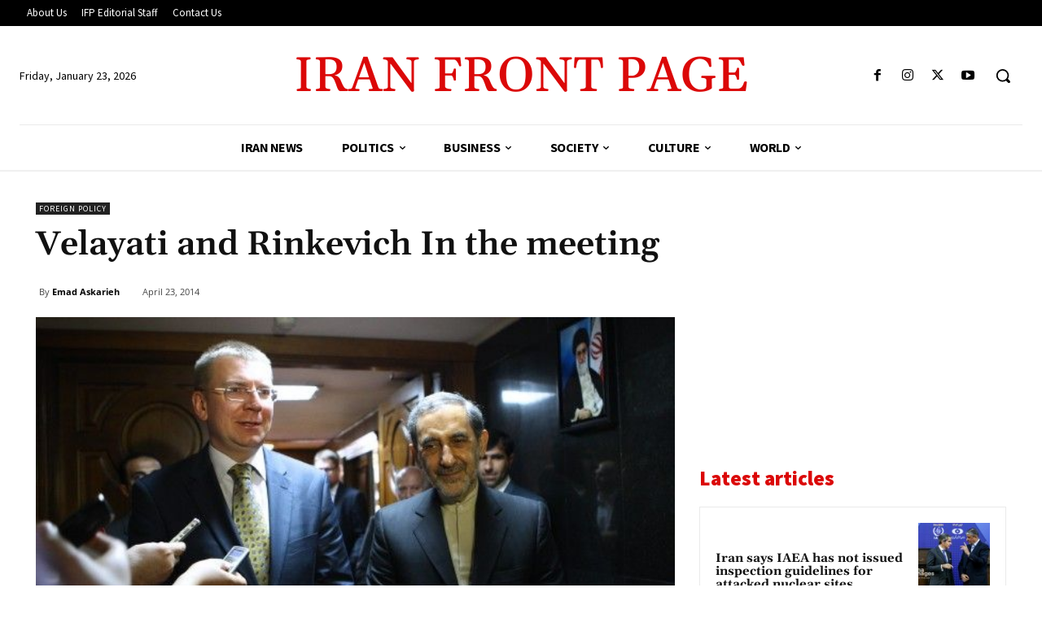

--- FILE ---
content_type: text/html; charset=utf-8
request_url: https://www.google.com/recaptcha/api2/aframe
body_size: 267
content:
<!DOCTYPE HTML><html><head><meta http-equiv="content-type" content="text/html; charset=UTF-8"></head><body><script nonce="_jynNE9HUSykaboeSQUx8g">/** Anti-fraud and anti-abuse applications only. See google.com/recaptcha */ try{var clients={'sodar':'https://pagead2.googlesyndication.com/pagead/sodar?'};window.addEventListener("message",function(a){try{if(a.source===window.parent){var b=JSON.parse(a.data);var c=clients[b['id']];if(c){var d=document.createElement('img');d.src=c+b['params']+'&rc='+(localStorage.getItem("rc::a")?sessionStorage.getItem("rc::b"):"");window.document.body.appendChild(d);sessionStorage.setItem("rc::e",parseInt(sessionStorage.getItem("rc::e")||0)+1);localStorage.setItem("rc::h",'1769143234905');}}}catch(b){}});window.parent.postMessage("_grecaptcha_ready", "*");}catch(b){}</script></body></html>